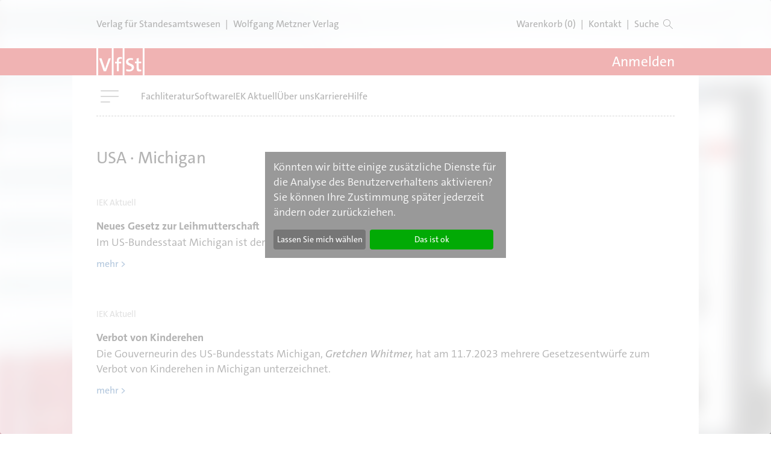

--- FILE ---
content_type: text/html; charset=UTF-8
request_url: https://www.vfst.de/api/elbib/staat/usami
body_size: 9589
content:
<!DOCTYPE html>
<html lang="de" dir="ltr" prefix="og: https://ogp.me/ns#">
  <head>
    <meta name="tdm-reservation" content="1">
    <meta charset="utf-8" />
<noscript><style>form.antibot * :not(.antibot-message) { display: none !important; }</style>
</noscript><style>/* @see https://github.com/aFarkas/lazysizes#broken-image-symbol */.js img.lazyload:not([src]) { visibility: hidden; }/* @see https://github.com/aFarkas/lazysizes#automatically-setting-the-sizes-attribute */.js img.lazyloaded[data-sizes=auto] { display: block; width: 100%; }</style>
<script>var _paq = _paq || [];(function(){var u=(("https:" == document.location.protocol) ? "https://www.vfst.de/tracking/" : "http://www.vfst.de/tracking/");_paq.push(["setSiteId", "21"]);_paq.push(["setTrackerUrl", u+"matomo.php"]);if (!window.matomo_search_results_active) {_paq.push(["trackPageView"]);}_paq.push(["setIgnoreClasses", ["no-tracking","colorbox"]]);_paq.push(["enableLinkTracking"]);var d=document,g=d.createElement("script"),s=d.getElementsByTagName("script")[0];g.type="text/javascript";g.defer=true;g.async=true;g.src=u+"matomo.js";s.parentNode.insertBefore(g,s);})();</script>
<script>var _mtm = window._mtm = window._mtm || [];_mtm.push({"mtm.startTime": (new Date().getTime()), "event": "mtm.Start"});var d = document, g = d.createElement("script"), s = d.getElementsByTagName("script")[0];g.type = "text/javascript";g.async = true;g.src="https://www.vfst.de/tracking/js/container_I266ro6Y.js";s.parentNode.insertBefore(g, s);</script>
<meta name="robots" content="noindex, nofollow" />
<link rel="canonical" href="https://www.vfst.de/api/elbib/staat/usami" />
<meta name="Generator" content="Drupal 10 (https://www.drupal.org); Commerce 2; 1xDXP (https://1xinternet.de)" />
<meta name="MobileOptimized" content="width" />
<meta name="HandheldFriendly" content="true" />
<meta name="viewport" content="width=device-width, initial-scale=1.0" />
<style>.js img.lazyload[data-sizes=auto] { display: block; width: 100%; }</style>
<style>body { visibility: hidden; } .body-loaded { visibility: visible; }</style>
<link rel="icon" href="/themes/custom/granite/assets/favicon/favicon.svg" type="image/svg+xml" />
<link rel="alternate" hreflang="de" href="https://www.vfst.de/api/elbib/staat/usami" />
<link rel="alternate" type="application/rss+xml" title="USA · Michigan" href="https://www.vfst.de/taxonomy/term/222/feed" />

    <title>USA · Michigan | VfSt</title>
    
    <link rel="stylesheet" media="all" href="/sites/default/files/css/css_-mRg_78EVFZK4IEUv5aG9NPfJYzewbVYt0LmF4999HM.css?delta=0&amp;language=de&amp;theme=granite&amp;include=eJw9yFsKwCAMBdENWbOmqLFc8IWJle6-0EJ_5sBwM4RuxJ8-91ndObnBhNJcg8uhQyIy4v-NUTZacnqrSaXAKu6CbKW3vva0ijyC6SPb" />
<link rel="stylesheet" media="all" href="/themes/custom/granite/dist/quartz.css?t93ue4" />
<link rel="stylesheet" media="all" href="/sites/default/files/css/css_hucQp2xfiwy-FfLtgSyBInjF1sP4eA3_nmGpOdhTpco.css?delta=2&amp;language=de&amp;theme=granite&amp;include=eJw9yFsKwCAMBdENWbOmqLFc8IWJle6-0EJ_5sBwM4RuxJ8-91ndObnBhNJcg8uhQyIy4v-NUTZacnqrSaXAKu6CbKW3vva0ijyC6SPb" />

  </head>
  <body>
    
        <a href="#main-content" class="visually-hidden focusable">
      Direkt zum Inhalt
    </a>
      <div class="dialog-off-canvas-main-canvas" data-off-canvas-main-canvas>
    
<div class="page-wrapper relative">
    <div class="layout-container flex flex-col min-h-screen justify-between">
        <header class="z-10">
  <div class="vfst-header-top">
            <div class="flex">
          <a href="/" rel="home">

  <qz-box   id="block-sitebranding" class="block-sitebranding">
  
    
  Verlag für Standesamtswesen
  </qz-box>

</a>
          <span class="mx-2">|</span>
          <a href="/WolfgangMetznerVerlag">Wolfgang Metzner Verlag</a>
        </div>
      
    <div class="flex items-center">
      <div class="">
        <qz-link class="cart-styles" href="/cart" title="Zu Ihrem Warenkorb - aktuell 0 Artikel.">
          Warenkorb (0)
        </qz-link>
      </div>
      <div class="mx-2">|</div>
      <div>
        <a href="/kontakt">Kontakt</a>
      </div>
      <div class="mx-2">|</div>
      <qz-link  href="/suche" class="header-button-search">
        Suche
        <span class="icon icon-search">&nbsp;</span>
      </qz-link>
    </div>
  </div>

  <div class="vfst-header-main">
    <div class="vfst-header-main__inner">
      <div class="flex">
                <a href="/" rel="home">
          <img src="/themes/custom/granite/logo.svg" alt="Startseite" class="vfst-header-main-logo"/>
        </a>
      
        <qz-drawer>
                  

  <qz-box   class="views-exposed-form block-exposedformcontent-searchall" novalidate="novalidate" data-drupal-selector="views-exposed-form-content-search-all" id="block-exposedformcontent-searchall">
  
    
  <form region="header_mobile" action="/suche" method="get" id="views-exposed-form-content-search-all" accept-charset="UTF-8" class="relative region--header_mobile base-search">
  <div class="js-form-item form-item form-type-textfield js-form-type-textfield form-item-search js-form-item-search">
      <label for="edit-search">&nbsp;</label>
        <input placeholder="Bitte geben Sie einen Suchbegriff ein" data-drupal-selector="edit-search" type="text" id="edit-search" name="search" value="" size="30" maxlength="128" class="form-text form-input" />

        </div>
<div data-drupal-selector="edit-actions" class="form-actions js-form-wrapper form-wrapper" id="edit-actions--2"><div class="flex input-search-button">
  <button data-drupal-selector="edit-submit-content-search" type="submit" id="edit-submit-content-search" value="Suchen" class="button js-form-submit form-submit form-input relative mb-0 bg-buttons-primary text-white">
    <div class="search-text">Suche</div>
    <span class="icon icon-search">&nbsp;</span>
  </button>
  
</div>

</div>


</form>

  </qz-box>



<qz-box   id="block-main-navigation-2" class="block-main-navigation-2">
  <nav role="navigation" aria-label="block-main-navigation-2-menu">
                      
    <h2 class="visually-hidden" id="block-main-navigation-2-menu">Main navigation</h2>
    

              
                      <qz-link class="main-button-login" href="/user/login" button="">
          Anmelden
        </qz-link>
      
      <qz-menu variant="main" >
      <ul>
                  <li class="main-link">
            <a href="/fachliteratur" data-drupal-link-system-path="node/4">Fachliteratur</a>
                                        <ul>
                  <li class="main-link__child">
            <a href="/nachrichten" data-drupal-link-system-path="node/205">Aktuelles</a>
                      </li>
                  <li class="main-link__child">
            <a href="/fachliteratur/produkte" data-drupal-link-system-path="fachliteratur/produkte">Alle Titel</a>
                      </li>
                  <li class="main-link__child">
            <a href="/fachliteratur/literatur-im-standesamt" data-drupal-link-system-path="node/40">Literatur im Standesamt</a>
                      </li>
                  <li class="main-link__child">
            <a href="/fachliteratur/fachliteratur-digital" data-drupal-link-system-path="node/85">ElBib-Module</a>
                      </li>
                  <li class="main-link__child">
            <a href="/fachliteratur/produkte/staz-standesamt-geheftet" data-drupal-link-system-path="product/787">Zeitschrift StAZ</a>
                      </li>
                  <li class="main-link__child">
            <a href="/fachliteratur/produkte/staz-aktuell-online-version" data-drupal-link-system-path="product/1242">StAZ Aktuell</a>
                      </li>
                  <li class="main-link__child">
            <a href="/fachliteratur/produkte/internationales-ehe-und-kindschaftsrecht-loseblatt" data-drupal-link-system-path="product/1068">IEK Loseblattausgabe</a>
                      </li>
                  <li class="main-link__child">
            <a href="/bergmann-aktuell/bergmann-digital">IEK Digitale Versionen</a>
                      </li>
                  <li class="main-link__child">
            <a href="/fachliteratur/ordner-und-register" data-drupal-link-system-path="node/2683">Ordner und Register</a>
                      </li>
              </ul>
        </qz-menu>
  
                      </li>
                  <li class="main-link">
            <a href="/software" data-drupal-link-system-path="node/9">Software</a>
                                        <ul>
                  <li class="main-link__child">
            <a href="/software/autista" data-drupal-link-system-path="node/49">AutiSta</a>
                      </li>
                  <li class="main-link__child">
            <a href="/software/epr-server" data-drupal-link-system-path="node/12">ePR-Server</a>
                      </li>
                  <li class="main-link__child">
            <a href="/software/elektronische-sammelakte" data-drupal-link-system-path="node/52">Elektronische Sammelakte</a>
                      </li>
                  <li class="main-link__child">
            <a href="/software/diregista" data-drupal-link-system-path="node/14">DiRegiSta</a>
                      </li>
                  <li class="main-link__child">
            <a href="/software/formularserver" data-drupal-link-system-path="node/11">Formularserver</a>
                      </li>
                  <li class="main-link__child">
            <a href="/software/regx-zusatzmodul" data-drupal-link-system-path="node/5291">RegX – Zusatzmodul</a>
                      </li>
                  <li class="main-link__child">
            <a href="/software/zubehoer" data-drupal-link-system-path="node/73">Zubehör</a>
                      </li>
                  <li class="main-link__child">
            <a href="/software/autista-anleitungen" data-drupal-link-system-path="node/61">AutiSta Anleitungen</a>
                      </li>
                  <li class="main-link__child">
            <a href="/software/autista/fachanfrage" data-drupal-link-system-path="node/34">Fachanfrage</a>
                      </li>
                  <li class="main-link__child">
            <a href="/software/fernwartung" data-drupal-link-system-path="node/76">Fernwartung</a>
                      </li>
                  <li class="main-link__child">
            <a href="/software/faqs" data-drupal-link-system-path="node/32">FAQs zu AutiSta</a>
                      </li>
              </ul>
        </qz-menu>
  
                      </li>
                  <li class="main-link">
            <a href="/iek-aktuell" data-drupal-link-system-path="node/55">IEK Aktuell</a>
                                        <ul>
                  <li class="main-link__child">
            <a href="/bergmann-aktuell">Nachrichten</a>
                      </li>
                  <li class="main-link__child">
            <a href="https://www.vfst.de/fachliteratur/produkte/internationales-ehe-und-kindschaftsrecht-loseblatt">IEK Loseblattausgabe</a>
                      </li>
                  <li class="main-link__child">
            <a href="/iek-aktuell/iek-digital" data-drupal-link-system-path="node/79">IEK Digitale Versionen</a>
                      </li>
                  <li class="main-link__child">
            <a href="/iek-aktuell/stand-laenderberichte" data-drupal-link-system-path="node/58">Stand der Länderberichte</a>
                      </li>
                  <li class="main-link__child">
            <a href="/iek-aktuell/pressestimmen" data-drupal-link-system-path="node/82">Pressestimmen</a>
                      </li>
              </ul>
        </qz-menu>
  
                      </li>
                  <li class="main-link">
            <a href="/verlag" data-drupal-link-system-path="node/67">Über uns</a>
                                        <ul>
                  <li class="main-link__child">
            <a href="/verlag" data-drupal-link-system-path="node/67">Firmenporträt</a>
                      </li>
                  <li class="main-link__child">
            <a href="/verlag/fachredaktion" data-drupal-link-system-path="node/199">FAV</a>
                      </li>
              </ul>
        </qz-menu>
  
                      </li>
                  <li class="main-link">
            <a href="/verlag/karriere" data-drupal-link-system-path="node/118">Karriere</a>
                                        <ul>
                  <li class="main-link__child">
            <a href="/verlag/karriere" data-drupal-link-system-path="node/118">Stellenangebote</a>
                      </li>
                  <li class="main-link__child">
            <a href="/karriere/bewerbungsprozess" data-drupal-link-system-path="node/5064">Bewerbungsprozess</a>
                      </li>
              </ul>
        </qz-menu>
  
                      </li>
                  <li class="main-link">
            <a href="/hilfe" data-drupal-link-system-path="node/5">Hilfe</a>
                                        <ul>
                  <li class="main-link__child">
            <a href="/hilfe" data-drupal-link-system-path="node/5">Übersicht</a>
                      </li>
                  <li class="main-link__child">
            <a href="/forum">Forum</a>
                      </li>
                  <li class="main-link__child">
            <a href="/verlag/hinweisgebersystem" data-drupal-link-system-path="node/4086">Hinweisgebersystem</a>
                      </li>
              </ul>
        </qz-menu>
  
                      </li>
              </ul>
        </qz-menu>
  


      </nav>
</qz-box>


      
        </qz-drawer>
                  <div class="header-breadcrumb">
              <nav role="navigation" aria-labelledby="breadcrumbs" class="w-full">
    <h2 id="breadcrumbs" class="visually-hidden">Pfadnavigation</h2>

    <ol class="text-small inline-flex w-full">
              <li class="inline-block whitespace-no-wrap">
                      <a href="/" class="font-medium">Startseite</a>
          
                  </li>
          </ol>
  </nav>

          </div>
              </div>

    <a href="/cart" class="mobile-cart">
            <qz-icon name="shopping-basket" color="white" width="28"></qz-icon>
    </a>

              <qz-overlay class="login-form">

                    <div class="text-largest whitespace-no-wrap font-normal md:hidden" slot="opener">
            <qz-icon-button variant="square" mobile ghost opener part="qz-button">
              <qz-icon part="qz-icon" name="user"></qz-icon>
              <span slot="a11y">Menu</span>
            </qz-icon-button>
          </div>

                    <div class="text-largest whitespace-no-wrap font-normal hidden md:block" slot="opener">
            Anmelden
          </div>

          <qz-icon-button slot="closer" ghost>
            <qz-icon name="close" width="13"></qz-icon>
            <span slot="a11y">Close login</span>
          </qz-icon-button>

                    <div class="block__login-form">
            <qz-section>
              <div class="md:flex block">
                <div class="w-full">
                  

  <qz-box   class="block-vfst-sap-user-login-block">
  
    
  

<form  class="user-login-form antibot" data-drupal-selector="user-login-form" novalidate="novalidate" data-action="/api/elbib/staat/usami?destination=/api/elbib/staat/usami" action="/antibot" method="post" id="user-login-form" accept-charset="UTF-8">
  <noscript>
  <div class="antibot-no-js antibot-message antibot-message-warning">You must have JavaScript enabled to use this form.</div>
</noscript>
<div class="vfst-login-form-input-wrapper"><div class="js-form-item form-item form-type-textfield js-form-type-textfield form-item-name js-form-item-name form-no-label">
      <label for="edit-name" class="visually-hidden js-form-required form-required">Anmelden als Benutzer</label>
        

<input autocorrect="none" autocapitalize="none" spellcheck="false" autocomplete="username" placeholder="Ansprechpartnernummer / Alias" data-drupal-selector="edit-name" type="text" id="edit-name" name="name" value="" size="15" maxlength="60" class="form-text required form-input" required="required" aria-required="true" />
<qz-tooltip>
  <qz-icon name="info" slot="trigger" color="brand"></qz-icon>
  <span>Die Anmeldung muss über die persönliche Ansprechpartnernummer oder den persönlichen Alias erfolgen. Eine Anmeldung über die 6-stellige Kundennummer ist nicht mehr möglich.</span>
</qz-tooltip>

        </div>
<div class="js-form-item form-item form-type-password js-form-type-password form-item-pass js-form-item-pass form-no-label">
      <label for="edit-pass" class="visually-hidden js-form-required form-required">Kennwort</label>
        <input autocomplete="current-password" placeholder="Kennwort" data-drupal-selector="edit-pass" type="password" id="edit-pass" name="pass" size="15" maxlength="128" class="form-text required form-input" required="required" aria-required="true" />

        </div>
</div><input autocomplete="off" data-drupal-selector="form-mehvoxgtarm09glchksqdrevckcczf2c0jcuczwkerk" type="hidden" name="form_build_id" value="form-MEHVOXgtaRM09glChKSqDRevCkCczf2C0JcuCZWkerk" />
<input data-drupal-selector="edit-user-login-form" type="hidden" name="form_id" value="user_login_form" />
<input data-drupal-selector="edit-antibot-key" type="hidden" name="antibot_key" value="" />
<div data-drupal-selector="edit-actions" class="form-actions js-form-wrapper form-wrapper" id="edit-actions">
<div class="flex space-x-4 mt-4">
  <div>
    <input  data-twig-suggestion="user_login" data-drupal-selector="edit-submit" type="submit" id="edit-submit" name="op" value="Anmelden" class="button js-form-submit form-submit" />
  </div>
  <a href="/kundenbereich/kennwort-vergessen">Kennwort vergessen</a>
</div>
</div>
<div class="text__login-register js-form-wrapper form-wrapper" id="edit-not-registered"><p>Noch kein Kundenkonto?</p>
<p>Mit der <a href="/verlag/registrierung-kunde">Registrierung</a> für Neukunden erhalten Sie Zugriff auf geschützte kostenpflichtige Inhalte unserer Webseite.</p>
</div>

</form>

  </qz-box>

                </div>
              </div>
            </qz-section>
          </div>
        </qz-overlay>
          </div>
  </div>

  <div class="vfst-header-bottom">
    <div class="vfst-header-bottom--border">
      <qz-drawer>
                

  <qz-box   class="views-exposed-form block-exposedformcontent-searchall" novalidate="novalidate" data-drupal-selector="views-exposed-form-content-search-all" id="block-exposedformcontent-searchall">
  
    
  <form region="header_mobile" action="/suche" method="get" id="views-exposed-form-content-search-all" accept-charset="UTF-8" class="relative region--header_mobile base-search">
  <div class="js-form-item form-item form-type-textfield js-form-type-textfield form-item-search js-form-item-search">
      <label for="edit-search">&nbsp;</label>
        <input placeholder="Bitte geben Sie einen Suchbegriff ein" data-drupal-selector="edit-search" type="text" id="edit-search" name="search" value="" size="30" maxlength="128" class="form-text form-input" />

        </div>
<div data-drupal-selector="edit-actions" class="form-actions js-form-wrapper form-wrapper" id="edit-actions--2"><div class="flex input-search-button">
  <button data-drupal-selector="edit-submit-content-search" type="submit" id="edit-submit-content-search" value="Suchen" class="button js-form-submit form-submit form-input relative mb-0 bg-buttons-primary text-white">
    <div class="search-text">Suche</div>
    <span class="icon icon-search">&nbsp;</span>
  </button>
  
</div>

</div>


</form>

  </qz-box>



<qz-box   id="block-main-navigation-2" class="block-main-navigation-2">
  <nav role="navigation" aria-label="block-main-navigation-2-menu">
                      
    <h2 class="visually-hidden" id="block-main-navigation-2-menu">Main navigation</h2>
    

              
                      <qz-link class="main-button-login" href="/user/login" button="">
          Anmelden
        </qz-link>
      
      <qz-menu variant="main" >
      <ul>
                  <li class="main-link">
            <a href="/fachliteratur" data-drupal-link-system-path="node/4">Fachliteratur</a>
                                        <ul>
                  <li class="main-link__child">
            <a href="/nachrichten" data-drupal-link-system-path="node/205">Aktuelles</a>
                      </li>
                  <li class="main-link__child">
            <a href="/fachliteratur/produkte" data-drupal-link-system-path="fachliteratur/produkte">Alle Titel</a>
                      </li>
                  <li class="main-link__child">
            <a href="/fachliteratur/literatur-im-standesamt" data-drupal-link-system-path="node/40">Literatur im Standesamt</a>
                      </li>
                  <li class="main-link__child">
            <a href="/fachliteratur/fachliteratur-digital" data-drupal-link-system-path="node/85">ElBib-Module</a>
                      </li>
                  <li class="main-link__child">
            <a href="/fachliteratur/produkte/staz-standesamt-geheftet" data-drupal-link-system-path="product/787">Zeitschrift StAZ</a>
                      </li>
                  <li class="main-link__child">
            <a href="/fachliteratur/produkte/staz-aktuell-online-version" data-drupal-link-system-path="product/1242">StAZ Aktuell</a>
                      </li>
                  <li class="main-link__child">
            <a href="/fachliteratur/produkte/internationales-ehe-und-kindschaftsrecht-loseblatt" data-drupal-link-system-path="product/1068">IEK Loseblattausgabe</a>
                      </li>
                  <li class="main-link__child">
            <a href="/bergmann-aktuell/bergmann-digital">IEK Digitale Versionen</a>
                      </li>
                  <li class="main-link__child">
            <a href="/fachliteratur/ordner-und-register" data-drupal-link-system-path="node/2683">Ordner und Register</a>
                      </li>
              </ul>
        </qz-menu>
  
                      </li>
                  <li class="main-link">
            <a href="/software" data-drupal-link-system-path="node/9">Software</a>
                                        <ul>
                  <li class="main-link__child">
            <a href="/software/autista" data-drupal-link-system-path="node/49">AutiSta</a>
                      </li>
                  <li class="main-link__child">
            <a href="/software/epr-server" data-drupal-link-system-path="node/12">ePR-Server</a>
                      </li>
                  <li class="main-link__child">
            <a href="/software/elektronische-sammelakte" data-drupal-link-system-path="node/52">Elektronische Sammelakte</a>
                      </li>
                  <li class="main-link__child">
            <a href="/software/diregista" data-drupal-link-system-path="node/14">DiRegiSta</a>
                      </li>
                  <li class="main-link__child">
            <a href="/software/formularserver" data-drupal-link-system-path="node/11">Formularserver</a>
                      </li>
                  <li class="main-link__child">
            <a href="/software/regx-zusatzmodul" data-drupal-link-system-path="node/5291">RegX – Zusatzmodul</a>
                      </li>
                  <li class="main-link__child">
            <a href="/software/zubehoer" data-drupal-link-system-path="node/73">Zubehör</a>
                      </li>
                  <li class="main-link__child">
            <a href="/software/autista-anleitungen" data-drupal-link-system-path="node/61">AutiSta Anleitungen</a>
                      </li>
                  <li class="main-link__child">
            <a href="/software/autista/fachanfrage" data-drupal-link-system-path="node/34">Fachanfrage</a>
                      </li>
                  <li class="main-link__child">
            <a href="/software/fernwartung" data-drupal-link-system-path="node/76">Fernwartung</a>
                      </li>
                  <li class="main-link__child">
            <a href="/software/faqs" data-drupal-link-system-path="node/32">FAQs zu AutiSta</a>
                      </li>
              </ul>
        </qz-menu>
  
                      </li>
                  <li class="main-link">
            <a href="/iek-aktuell" data-drupal-link-system-path="node/55">IEK Aktuell</a>
                                        <ul>
                  <li class="main-link__child">
            <a href="/bergmann-aktuell">Nachrichten</a>
                      </li>
                  <li class="main-link__child">
            <a href="https://www.vfst.de/fachliteratur/produkte/internationales-ehe-und-kindschaftsrecht-loseblatt">IEK Loseblattausgabe</a>
                      </li>
                  <li class="main-link__child">
            <a href="/iek-aktuell/iek-digital" data-drupal-link-system-path="node/79">IEK Digitale Versionen</a>
                      </li>
                  <li class="main-link__child">
            <a href="/iek-aktuell/stand-laenderberichte" data-drupal-link-system-path="node/58">Stand der Länderberichte</a>
                      </li>
                  <li class="main-link__child">
            <a href="/iek-aktuell/pressestimmen" data-drupal-link-system-path="node/82">Pressestimmen</a>
                      </li>
              </ul>
        </qz-menu>
  
                      </li>
                  <li class="main-link">
            <a href="/verlag" data-drupal-link-system-path="node/67">Über uns</a>
                                        <ul>
                  <li class="main-link__child">
            <a href="/verlag" data-drupal-link-system-path="node/67">Firmenporträt</a>
                      </li>
                  <li class="main-link__child">
            <a href="/verlag/fachredaktion" data-drupal-link-system-path="node/199">FAV</a>
                      </li>
              </ul>
        </qz-menu>
  
                      </li>
                  <li class="main-link">
            <a href="/verlag/karriere" data-drupal-link-system-path="node/118">Karriere</a>
                                        <ul>
                  <li class="main-link__child">
            <a href="/verlag/karriere" data-drupal-link-system-path="node/118">Stellenangebote</a>
                      </li>
                  <li class="main-link__child">
            <a href="/karriere/bewerbungsprozess" data-drupal-link-system-path="node/5064">Bewerbungsprozess</a>
                      </li>
              </ul>
        </qz-menu>
  
                      </li>
                  <li class="main-link">
            <a href="/hilfe" data-drupal-link-system-path="node/5">Hilfe</a>
                                        <ul>
                  <li class="main-link__child">
            <a href="/hilfe" data-drupal-link-system-path="node/5">Übersicht</a>
                      </li>
                  <li class="main-link__child">
            <a href="/forum">Forum</a>
                      </li>
                  <li class="main-link__child">
            <a href="/verlag/hinweisgebersystem" data-drupal-link-system-path="node/4086">Hinweisgebersystem</a>
                      </li>
              </ul>
        </qz-menu>
  
                      </li>
              </ul>
        </qz-menu>
  


      </nav>
</qz-box>


      
      </qz-drawer>
              


<qz-box   id="block-main-navigation" class="block-main-navigation">
  <nav role="navigation" aria-label="block-main-navigation-menu">
                      
    <h2 class="visually-hidden" id="block-main-navigation-menu">Main navigation</h2>
    

              
              <qz-menu variant="main" >
          <ul>
              <li>
          <a href="/fachliteratur" data-drupal-link-system-path="node/4">Fachliteratur</a>
                  </li>
              <li>
          <a href="/software" data-drupal-link-system-path="node/9">Software</a>
                  </li>
              <li>
          <a href="/iek-aktuell" data-drupal-link-system-path="node/55">IEK Aktuell</a>
                  </li>
              <li>
          <a href="/verlag" data-drupal-link-system-path="node/67">Über uns</a>
                  </li>
              <li>
          <a href="/verlag/karriere" data-drupal-link-system-path="node/118">Karriere</a>
                  </li>
              <li>
          <a href="/hilfe" data-drupal-link-system-path="node/5">Hilfe</a>
                  </li>
            </ul>
    </qz-menu>
  


      </nav>
</qz-box>


      
    </div>
  </div>

</header>

          <div>
    <div data-drupal-messages-fallback class="hidden"></div>

  </div>


        

    <main role="main" class="mb-auto mx-auto flex flex-col flex-grow bg-white container-default">
      <a id="main-content" tabindex="-1"></a>
                  
              <section class="layout-content relative">
                                <qz-section spacing="top-large bottom-large">
              <h1>USA · Michigan</h1>
                <div>
    
<div id="block-content" class="block-content">
  
    
  <div class="views-element-container"><div class="js-view-dom-id-c31517815fcbb5dc6af5e2867f71cbf388142fb9012df7b1e687bbe7db58f33f">
  
  
  

      <header>
      


<div>
  
    
</div>

    </header>
  
  
  

      <div class="views-row"><article class="node-news--teaser" >

  <div class="text-small text-theme-textLight">


            <div>IEK Aktuell</div>
      </div>

            
        <h3>
          <a href="/iek-aktuell/nachrichten/neues-gesetz-zur-leihmutterschaft-2024-05-27" rel="bookmark"><span><a href="/iek-aktuell/nachrichten/neues-gesetz-zur-leihmutterschaft-2024-05-27" hreflang="de">Neues Gesetz zur Leihmutterschaft</a></span>
</a>
        </h3>
      
      
  <div class="node-news--teaser-content" >
    <div class="text-theme-brand text-normal"></div>
    


            <div>  <p>Im US-Bundesstaat Michigan ist der Public Act 24 von 2024 verabschiedet worden.&nbsp;</p>


  <div class=""><a href="/iek-aktuell/nachrichten/neues-gesetz-zur-leihmutterschaft-2024-05-27" aria-label="Read more about Neues Gesetz zur Leihmutterschaft" hreflang="de">mehr ></a></div>
</div>
      
  </div>

</article>
</div>
    <div class="views-row"><article class="node-news--teaser" >

  <div class="text-small text-theme-textLight">


            <div>IEK Aktuell</div>
      </div>

            
        <h3>
          <a href="/iek-aktuell/nachrichten/verbot-kinderehen-2023-07-26" rel="bookmark"><span><a href="/iek-aktuell/nachrichten/verbot-kinderehen-2023-07-26" hreflang="de">Verbot von Kinderehen</a></span>
</a>
        </h3>
      
      
  <div class="node-news--teaser-content" >
    <div class="text-theme-brand text-normal"></div>
    


            <div>  <p>Die Gouverneurin des US-Bundesstats Michigan, <em>Gretchen Whitmer,</em> hat am 11.7.2023 mehrere Gesetzesentwürfe zum Verbot von Kinderehen in Michigan unterzeichnet.</p>


  <div class=""><a href="/iek-aktuell/nachrichten/verbot-kinderehen-2023-07-26" aria-label="Read more about Verbot von Kinderehen" hreflang="de">mehr ></a></div>
</div>
      
  </div>

</article>
</div>
    <div class="views-row"><article class="node-news--teaser" >

  <div class="text-small text-theme-textLight">


            <div>IEK Aktuell</div>
      </div>

            
        <h3>
          <a href="/iek-aktuell/nachrichten/vorschrift-voraussetzungen-aenderung-des-geschlechtseintrag" rel="bookmark"><span><a href="/iek-aktuell/nachrichten/vorschrift-voraussetzungen-aenderung-des-geschlechtseintrag" hreflang="de">Vorschrift zu Voraussetzungen der Änderung des Geschlechtseintrag verfassungswidrig</a></span>
</a>
        </h3>
      
      
  <div class="node-news--teaser-content" >
    <div class="text-theme-brand text-normal"></div>
    


            <div>  <p>Dana Nessel, Attorney General des Bundesstaats Michigan, hat in einer Stellungnahme (opinion) vom 30.6.2021 erklärt, dass die Bestimmung zu den Voraussetzungen der Änderung des Geschlechtseintrags verfassungswidrig ist.</p>


  <div class=""><a href="/iek-aktuell/nachrichten/vorschrift-voraussetzungen-aenderung-des-geschlechtseintrag" aria-label="Read more about Vorschrift zu Voraussetzungen der Änderung des Geschlechtseintrag verfassungswidrig" hreflang="de">mehr ></a></div>
</div>
      
  </div>

</article>
</div>
    <div class="views-row"><article class="node-news--teaser" >

  <div class="text-small text-theme-textLight">


            <div>IEK Aktuell</div>
      </div>

            
        <h3>
          <a href="/iek-aktuell/nachrichten/neue-richtlinien-kindesunterhalt-in-kraft-2021-02-24" rel="bookmark"><span><a href="/iek-aktuell/nachrichten/neue-richtlinien-kindesunterhalt-in-kraft-2021-02-24" hreflang="de">Neue Richtlinien zum Kindesunterhalt in Kraft</a></span>
</a>
        </h3>
      
      
  <div class="node-news--teaser-content" >
    <div class="text-theme-brand text-normal"></div>
    


            <div>  <p>Im US-Bundesstaat Michigan haben am 1.1.2021 neue Richtlinien zum Kindesunterhalt (Child Support Formula Manual) und ein entsprechendes Supplement Gültigkeit erlangt.</p>


  <div class=""><a href="/iek-aktuell/nachrichten/neue-richtlinien-kindesunterhalt-in-kraft-2021-02-24" aria-label="Read more about Neue Richtlinien zum Kindesunterhalt in Kraft" hreflang="de">mehr ></a></div>
</div>
      
  </div>

</article>
</div>
    <div class="views-row"><article class="node-news--teaser" >

  <div class="text-small text-theme-textLight">


            <div>IEK Aktuell</div>
      </div>

            
        <h3>
          <a href="/iek-aktuell/nachrichten/adoption-stiefeltern-erleichtert-2016-10-20" rel="bookmark"><span><a href="/iek-aktuell/nachrichten/adoption-stiefeltern-erleichtert-2016-10-20" hreflang="de">Adoption durch Stiefeltern erleichtert</a></span>
</a>
        </h3>
      
      
  <div class="node-news--teaser-content" >
    <div class="text-theme-brand text-normal"></div>
    


            <div>  <p>Am 6.6.2016 hat der Gouverneur von Michigan ein Gesetz (Public Act 143 of 2016) ausgefertigt, das die Adoption durch Stiefeltern erleichtert.</p>


  <div class=""><a href="/iek-aktuell/nachrichten/adoption-stiefeltern-erleichtert-2016-10-20" aria-label="Read more about Adoption durch Stiefeltern erleichtert" hreflang="de">mehr ></a></div>
</div>
      
  </div>

</article>
</div>
    <div class="views-row"><article class="node-news--teaser" >

  <div class="text-small text-theme-textLight">


            <div>IEK Aktuell</div>
      </div>

            
        <h3>
          <a href="/iek-aktuell/nachrichten/uniform-collaborative-law-act-umgesetzt-2014-07-25" rel="bookmark"><span><a href="/iek-aktuell/nachrichten/uniform-collaborative-law-act-umgesetzt-2014-07-25" hreflang="de">Uniform Collaborative Law Act umgesetzt</a></span>
</a>
        </h3>
      
      
  <div class="node-news--teaser-content" >
    <div class="text-theme-brand text-normal"></div>
    


            <div>  <p>Michigan setzt als 10. US-Bundesstaat den Uniform Collaborative Law Act in Recht des Bundesstaats um.</p>


  <div class=""><a href="/iek-aktuell/nachrichten/uniform-collaborative-law-act-umgesetzt-2014-07-25" aria-label="Read more about Uniform Collaborative Law Act umgesetzt" hreflang="de">mehr ></a></div>
</div>
      
  </div>

</article>
</div>
    <div class="views-row"><article class="node-news--teaser" >

  <div class="text-small text-theme-textLight">


            <div>IEK Aktuell</div>
      </div>

            
        <h3>
          <a href="/iek-aktuell/nachrichten/gleichgeschlechtliche-ehen-in-michigan-2014-04-25" rel="bookmark"><span><a href="/iek-aktuell/nachrichten/gleichgeschlechtliche-ehen-in-michigan-2014-04-25" hreflang="de">Gleichgeschlechtliche Ehen in Michigan</a></span>
</a>
        </h3>
      
      
  <div class="node-news--teaser-content" >
    <div class="text-theme-brand text-normal"></div>
    


            <div>  <p>Am 21.3.2014 erklärte der U.S. District Court for Michigan’s Eastern District (ein Bundesgericht) das Verbot gleichgeschlechtlicher Ehen in Michigan für bundesverfassungswidrig und solche Ehen für zulässig.</p>


  <div class=""><a href="/iek-aktuell/nachrichten/gleichgeschlechtliche-ehen-in-michigan-2014-04-25" aria-label="Read more about Gleichgeschlechtliche Ehen in Michigan" hreflang="de">mehr ></a></div>
</div>
      
  </div>

</article>
</div>
    <div class="views-row"><article class="node-news--teaser" >

  <div class="text-small text-theme-textLight">


            <div>IEK Aktuell</div>
      </div>

            
        <h3>
          <a href="/iek-aktuell/nachrichten/aenderungsgesetze-adoptionsrecht-2014-04-25" rel="bookmark"><span><a href="/iek-aktuell/nachrichten/aenderungsgesetze-adoptionsrecht-2014-04-25" hreflang="de">Änderungsgesetze zum Adoptionsrecht</a></span>
</a>
        </h3>
      
      
  <div class="node-news--teaser-content" >
    <div class="text-theme-brand text-normal"></div>
    


            <div>  <p>Der Gouverneur von Michigan, Rick Snyder, hat drei Änderungsgesetze zum Adoptionsrecht ausgefertigt.</p>


  <div class=""><a href="/iek-aktuell/nachrichten/aenderungsgesetze-adoptionsrecht-2014-04-25" aria-label="Read more about Änderungsgesetze zum Adoptionsrecht" hreflang="de">mehr ></a></div>
</div>
      
  </div>

</article>
</div>
    <div class="views-row"><article class="node-news--teaser" >

  <div class="text-small text-theme-textLight">


            <div>IEK Aktuell</div>
      </div>

            
        <h3>
          <a href="/iek-aktuell/nachrichten/neuregelung-im-kindschaftsrecht-verabschiedet-2012-11-29" rel="bookmark"><span><a href="/iek-aktuell/nachrichten/neuregelung-im-kindschaftsrecht-verabschiedet-2012-11-29" hreflang="de">Neuregelung im Kindschaftsrecht verabschiedet</a></span>
</a>
        </h3>
      
      
  <div class="node-news--teaser-content" >
    <div class="text-theme-brand text-normal"></div>
    


            <div>  <p>Der Gouverneur des US-Bundesstaats Michigan hat eine Neuregelung zum Kindschaftsrecht ausgefertigt.</p>


  <div class=""><a href="/iek-aktuell/nachrichten/neuregelung-im-kindschaftsrecht-verabschiedet-2012-11-29" aria-label="Read more about Neuregelung im Kindschaftsrecht verabschiedet" hreflang="de">mehr ></a></div>
</div>
      
  </div>

</article>
</div>

    



  
  

  
  <a href="https://www.vfst.de/taxonomy/term/222/feed" class="feed-icon">
  USA · Michigan abonnieren
</a>

</div>
</div>

</div>

  </div>

            </qz-section>
                  </section>
      
    </main>

        <footer>
  <div>
            

<div class="region--footer-top" >
  <qz-section  theme="light" spacing="top-small bottom-small" width="content" footer="true">
    <div class="vfst-footer-top">
      

  <div   id="block-footermenus" class="block-footermenus">
  
    
  

  <qz-box   id="block-footermenuscol1" class="block-footermenuscol1">
  
    
  
<nav role="navigation" aria-label="block-fachliteratur-menu" id="block-fachliteratur" class="block-fachliteratur">
            
  <h2 class="visually-hidden" id="block-fachliteratur-menu">Fachliteratur</h2>
  

        
              <qz-menu variant="fachliteratur" >
          <ul>
              <li>
          <span>Online-Inhalte</span>
                  </li>
              <li>
          <a href="/apps/elbib/bibliothek">ElBib</a>
                  </li>
              <li>
          <a href="/apps/elbib/bibliothek/AOT/AOT">AutiSta Basiswissen</a>
                  </li>
              <li>
          <a href="/apps/ortsbuch">Ortsbuch</a>
                  </li>
              <li>
          <a href="/apps/elbib/bibliothek/FS/FS">Formularserver</a>
                  </li>
              <li>
          <a href="/apps/elbib/bibliothek/FSA/FSA">Formularserver Anzeigen</a>
                  </li>
              <li>
          <a href="/online-inhalte/nutzungsbedingungen" data-drupal-link-system-path="node/166">Nutzungsbedingungen</a>
                  </li>
            </ul>
    </qz-menu>
  


  </nav>

  </qz-box>


  <qz-box   id="block-footermenuscol2" class="block-footermenuscol2">
  
    
  
<nav role="navigation" aria-label="block-software-menu" id="block-software" class="block-software">
            
  <h2 class="visually-hidden" id="block-software-menu">Software</h2>
  

        
              <qz-menu variant="software" >
          <ul>
              <li>
          <span>Support</span>
                  </li>
              <li>
          <a href="/software/faqs" data-drupal-link-system-path="node/32">FAQs</a>
                  </li>
              <li>
          <a href="/software/autista/fachanfrage" data-drupal-link-system-path="node/34">Fachanfrage</a>
                  </li>
              <li>
          <a href="/kundenanfrage" data-drupal-link-system-path="node/35">Kundenanfrage</a>
                  </li>
              <li>
          <a href="/software/fernwartung" data-drupal-link-system-path="node/76">Fernwartung</a>
                  </li>
              <li>
          <a href="/forum">Forum</a>
                  </li>
            </ul>
    </qz-menu>
  


  </nav>

  </qz-box>


  <qz-box   id="block-footermenuscol3" class="block-footermenuscol3">
  
    
  
<nav role="navigation" aria-label="block-uberuns-menu" id="block-uberuns" class="block-uberuns">
            
  <h2 class="visually-hidden" id="block-uberuns-menu">Über uns</h2>
  

        
              <qz-menu variant="ueber-uns" >
          <ul>
              <li>
          <span>Über uns</span>
                  </li>
              <li>
          <a href="/ueber-uns">Der Verlag</a>
                  </li>
              <li>
          <a href="/verlag/karriere" data-drupal-link-system-path="node/118">Karriere</a>
                  </li>
              <li>
          <a href="/kontakt" data-drupal-link-system-path="node/115">Kontakt</a>
                  </li>
              <li>
          <a href="/newsletter/abbestellen" data-drupal-link-system-path="webform/custom_newsletter_abbestellen">Newsletter abbestellen</a>
                  </li>
              <li>
          <a href="/verlag/hinweisgebersystem" data-drupal-link-system-path="node/4086">Hinweisgebersystem</a>
                  </li>
            </ul>
    </qz-menu>
  


  </nav>

<nav role="navigation" aria-label="block-partner-menu" id="block-partner" class="block-partner">
            
  <h2 class="visually-hidden" id="block-partner-menu">Partner</h2>
  

        
              <qz-menu variant="partner" >
          <ul>
              <li>
          <span>Shop</span>
                  </li>
              <li>
          <a href="/fachliteratur/produkte" data-drupal-link-system-path="fachliteratur/produkte">Alle Titel</a>
                  </li>
              <li>
          <a href="/verlag/widerrufsbelehrung" data-drupal-link-system-path="node/139">Widerrufsbelehrung</a>
                  </li>
            </ul>
    </qz-menu>
  


  </nav>

  </qz-box>

  </div>

      <qz-box id="block-footernewsletter" class="block-footernewsletter">
        <qz-box id="block-newsletter" class="block-newsletter vfst-base-newsletter-form">
          <h3 class="vfst-base-newsletter-form__title">Newsletter</h3>
          <div class="vfst-base-newsletter-form__description">Aktuell informiert bleiben</div>
          <a href="/kundenbereich/newsletter" id="edit-newsletter-submit" class="js-form-submit form-submit">
            Jetzt abonnieren
          </a>
        </qz-box>
      </qz-box>
    </div>
  </qz-section>
</div>

        </div>
  <div>
            
<div class="region--footer-bottom" >
  <qz-section  theme="light" width="content" footer="true">
    <div class="vfst-footer-bottom">
      

  <qz-box   id="block-urheberrecht" class="block-urheberrecht">
  
    
  © 2026 Verlag für Standesamtswesen
  </qz-box>


<qz-box >
  <div id="block-disclaimer" class="block-disclaimer">
        <nav role="navigation" aria-label="block-disclaimer-menu" id="block-disclaimer" class="block-disclaimer">
                                
      <h2 class="visually-hidden" id="block-disclaimer-menu">Disclaimer</h2>
      

                    
        <qz-menu variant="footer-bottom" >
          <qz-menu-item variant="footer-bottom">
        <a href="/verlag/datenschutz" data-drupal-link-system-path="node/136">Datenschutz</a> 
      </qz-menu-item>
      |
          <qz-menu-item variant="footer-bottom">
        <a href="/verlag/agb" data-drupal-link-system-path="node/148">AGB</a> 
      </qz-menu-item>
      |
          <qz-menu-item variant="footer-bottom">
        <a href="/verlag/impressum" data-drupal-link-system-path="node/142">Impressum</a> 
      </qz-menu-item>
      |
          <qz-menu-item variant="footer-bottom">
        <a href="/verlag/haftungshinweis" data-drupal-link-system-path="node/145">Haftungshinweis</a> 
      </qz-menu-item>
      |
          <qz-menu-item variant="footer-bottom">
        <a href="/verlag/barrierefreiheitserklaerung" data-drupal-link-system-path="node/5154">Barrierefreiheit</a> 
      </qz-menu-item>
      
        </qz-menu>
  


          </nav>
  </div>
</qz-box>

    </div>
  </qz-section>
</div>

        </div>
</footer>

  </div></div>
  </div>

    

        <script>document.addEventListener('DOMContentLoaded', () => document.body.classList.add('body-loaded'))</script>
    <noscript><style>body{visibility:visible}</style></noscript>

    <script type="application/json" data-drupal-selector="drupal-settings-json">{"path":{"baseUrl":"\/","pathPrefix":"","currentPath":"taxonomy\/term\/222","currentPathIsAdmin":false,"isFront":false,"currentLanguage":"de"},"pluralDelimiter":"\u0003","suppressDeprecationErrors":true,"lazy":{"lazysizes":{"lazyClass":"lazyload","loadedClass":"lazyloaded","loadingClass":"lazyloading","preloadClass":"lazypreload","errorClass":"lazyerror","autosizesClass":"lazyautosizes","srcAttr":"data-src","srcsetAttr":"data-srcset","sizesAttr":"data-sizes","minSize":40,"customMedia":[],"init":true,"expFactor":1.5,"hFac":0.8,"loadMode":2,"loadHidden":true,"ricTimeout":0,"throttleDelay":125,"plugins":{"blur-up":"blur-up\/ls.blur-up","parent-fit":"parent-fit\/ls.parent-fit","respimg":"respimg\/ls.respimg"}},"placeholderSrc":"","preferNative":false,"minified":true,"libraryPath":"\/libraries\/lazysizes"},"matomo":{"disableCookies":false,"trackMailto":true},"klaroConfig":{"elementID":"klaro","storageMethod":"localStorage","cookieName":"klaro","groupByPurpose":true,"cookieExpiresAfterDays":365,"privacyPolicy":"\/verlag\/datenschutz","default":false,"mustConsent":false,"acceptAll":false,"hideDeclineAll":false,"translations":{"de":{"consentNotice":{"description":"K\u00f6nnten wir bitte einige zus\u00e4tzliche Dienste f\u00fcr die Analyse des Benutzerverhaltens aktivieren? Sie k\u00f6nnen Ihre Zustimmung sp\u00e4ter jederzeit \u00e4ndern oder zur\u00fcckziehen."},"consentModal":{"description":"Wir verwenden Cookies und andere Technologien, um den Besuch auf unserer Website sicher und komfortabel zu gestalten. Mit Ihrer Einwilligung nutzen wir die Daten, um die Benutzerfreundlichkeit unserer Webseite fortlaufend zu verbessern. Einzelheiten zu den eingesetzten Technologien, Hinweise zu deinen Widerrufsm\u00f6glichkeiten sowie Informationen zur Datenweitergabe an Dritte finden Sie in unseren Datenschutzhinweisen.\u00a0Um mehr zu erfahren, lesen Sie bitte unsere\u00a0Datenschutzerkl\u00e4rung."},"matomo":{"description":"Analyse des Nutzerverhaltens auf der Website"},"purposes":{"analytics":"Analyse von Benutzerverhalten","security":"Sicherheit","styling":"Styling"}},"en":{"consentModal":{"description":"We use cookies and other technologies to make your visit to our website safe and comfortable. With your consent, we use the data to continuously improve the usability of our website. For this purpose, we also transmit data to our partners. You can find details on the technologies used, information on your revocation options and information on data transfer to third parties in our data protection information."},"matomo":{"description":"Tracking of user behavior on the website"},"purposes":{"analytics":"Analytics","security":"Security","styling":"Styling"}}},"services":[{"name":"matomo","title":"Matomo Analytics","purposes":["analytics"],"default":true,"cookies":["\/^_pk_.*$\/"],"callback":"function(consentState, app) {window._mtm = window._mtm || []; _mtm.push({\u0027event\u0027: \u0027loadgtm-\u0027+app.name});}"}]},"xi_seo":{"user_roles":["anonymous"]},"ajaxTrustedUrl":{"form_action_p_pvdeGsVG5zNF_XLGPTvYSKCf43t8qZYSwcfZl2uzM":true,"\/suche":true},"antibot":{"forms":{"user-login-form":{"id":"user-login-form","key":"sFo5jGRn9e_Mn22n5ns4HYiHOpZ7T6CFPk_UN0wzyFr"}}},"user":{"uid":0,"permissionsHash":"2fdd74995ae73b3802651117f57197ba3b985eacd1dd263415f9587dfa0262f1"}}</script>
<script src="/sites/default/files/js/js_fcINMOv0lZgWkZYEqE1cIqq4O_X3U7LcLQUlQcyHg60.js?scope=footer&amp;delta=0&amp;language=de&amp;theme=granite&amp;include=[base64]"></script>
<script src="/themes/custom/granite/dist/design-system/polyfills.js?v=0.1.0" nomodule></script>
<script src="/sites/default/files/js/js_85B-LgZVOO2VyfHiDn35srlakyzGqbKnsDIf2Djpu0k.js?scope=footer&amp;delta=2&amp;language=de&amp;theme=granite&amp;include=[base64]"></script>

  </body>
</html>


--- FILE ---
content_type: image/svg+xml
request_url: https://www.vfst.de/themes/custom/granite/logo.svg
body_size: 1400
content:
<svg width="73" height="41" viewBox="0 0 73 41" fill="none" xmlns="http://www.w3.org/2000/svg">
<g clip-path="url(#clip0_647_3279)">
<path d="M70.1 0H42.6V40.9H70.1V0Z" fill="#CC0000"/>
<path d="M39.9 0H26.2V40.9H39.9V0Z" fill="#CC0000"/>
<path d="M23.4 0H2.70001V40.9H23.4V0Z" fill="#CC0000"/>
<path d="M26.1 0H23.4V40.9H26.1V0Z" fill="white"/>
<path d="M42.6 0H39.9V40.9H42.6V0Z" fill="white"/>
<path d="M73 0H70.3V40.9H73V0Z" fill="white"/>
<path d="M2.7 0H0V40.9H2.7V0Z" fill="white"/>
<path d="M22 15.2H18.7L14.5 27C14.1 28.3 13.5 29.9 13.2 31.2C12.9 29.9 12.3 28.5 12 27.3L7.80001 15.2H4.20001L11.1 34.9H14.7L22 15.2Z" fill="white"/>
<path d="M38.9 13.6C38.2 13.5 37.3 13.3 36.6 13.3C32.8 13.3 31 15.2 31 19.2V20.4H28.3V22.9H31V34.9H34V22.9H37.8V20.4H34V19.2C34 16.9 34.9 15.9 36.7 15.9C37.3 15.9 38 16 38.7 16.2L38.9 13.6Z" fill="white"/>
<path d="M57.1 28.9C57.1 22.7 48.4 24.1 48.4 20.2C48.4 18.6 49.6 17.5 52 17.5C53.2 17.5 54.3 17.6 55.3 18.1L55.6 15.4C54.6 15.1 53.1 15 52 15C47.5 15 44.9 17.3 44.9 20.8C44.9 27.2 53.6 25.4 53.6 29.5C53.6 31.7 51.9 32.5 49.7 32.5C48.3 32.5 46.8 32.2 45.5 31.6L45.2 34.6C46.5 34.9 47.9 35.2 49.7 35.2C54.2 35.1 57.1 32.5 57.1 28.9Z" fill="white"/>
<path d="M68.2 34.7L67.9 32.2C67.3 32.3 66.7 32.3 66.2 32.3C64.8 32.3 64.3 31.7 64.3 29.6V22.7H68.1V20.2H64.3V14.7L61.1 15.6V20.2H58.4V22.7H61.1V30.7C61.1 33.9 62 35.2 65.1 35.2C66.2 35.1 67.4 35 68.2 34.7Z" fill="white"/>
</g>
<defs>
<clipPath id="clip0_647_3279">
<rect width="73" height="40.9" fill="white"/>
</clipPath>
</defs>
</svg>
